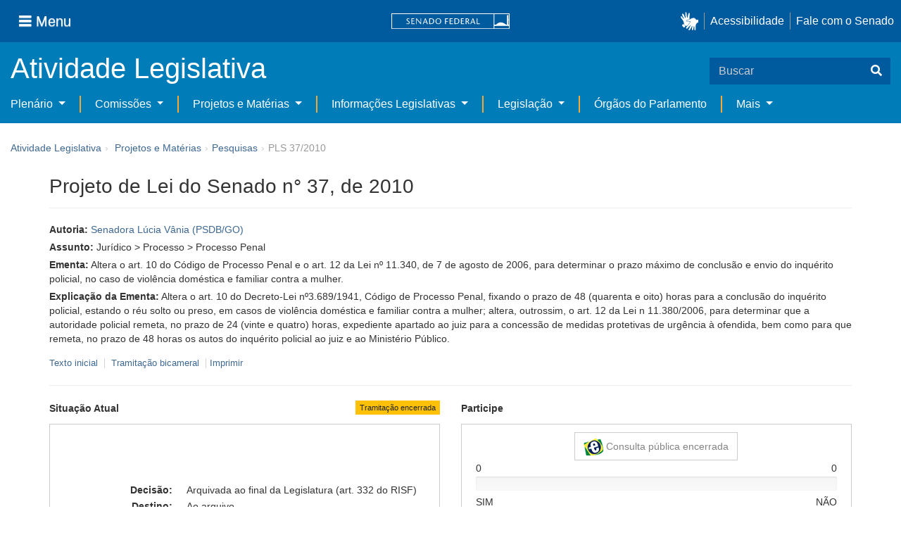

--- FILE ---
content_type: text/html;charset=UTF-8
request_url: https://www25.senado.leg.br/web/atividade/materias/-/materia/95666
body_size: 60735
content:
<!DOCTYPE html> <html class="aui ltr" dir="ltr" lang="pt-BR" $container_height> <head> <title>PLS 37/2010 - Senado Federal</title> <link rel="apple-touch-icon" sizes="180x180" href="https://www25.senado.leg.br/senado-theme/images/favicon/apple-touch-icon.png"> <link rel="icon" type="image/png" sizes="32x32" href="https://www25.senado.leg.br/senado-theme/images/favicon/favicon-32x32.png"> <link rel="icon" type="image/png" sizes="16x16" href="https://www25.senado.leg.br/senado-theme/images/favicon/favicon-16x16.png"> <link rel="mask-icon" href="https://www25.senado.leg.br/senado-theme/images/favicon/safari-pinned-tab.svg"> <link rel="shortcut icon" href="https://www25.senado.leg.br/senado-theme/images/favicon/favicon.ico"> <link rel="manifest" href="https://www25.senado.leg.br/senado-theme/images/favicon/site.webmanifest"> <meta name="msapplication-TileColor" content="#00aba9"> <meta name="msapplication-TileImage" content="https://www25.senado.leg.br/senado-theme/images/favicon/mstile-144x144.png"> <meta content="initial-scale=1.0, width=device-width" name="viewport" /> <meta content="text/html; charset=UTF-8" http-equiv="content-type" /> <meta content="Altera o art. 10 do Código de Processo Penal e o art. 12 da Lei nº 11.340, de 7 de agosto de 2006, para determinar o prazo máximo de conclusão e envio do inquérito policial, no caso de violência doméstica e familiar contra a mulher." lang="pt-BR" name="description" /> <link href="https://www25.senado.leg.br/senado-theme/images/favicon.ico" rel="Shortcut Icon" /> <link class="lfr-css-file" href="https&#x3a;&#x2f;&#x2f;www25&#x2e;senado&#x2e;leg&#x2e;br&#x2f;senado-theme&#x2f;css&#x2f;aui&#x2e;css&#x3f;browserId&#x3d;other&#x26;themeId&#x3d;senadohome_WAR_senadotheme&#x26;minifierType&#x3d;css&#x26;languageId&#x3d;pt_BR&#x26;b&#x3d;6205&#x26;t&#x3d;1766760486000" rel="stylesheet" type="text/css" /> <link href="&#x2f;html&#x2f;css&#x2f;main&#x2e;css&#x3f;browserId&#x3d;other&#x26;themeId&#x3d;senadohome_WAR_senadotheme&#x26;minifierType&#x3d;css&#x26;languageId&#x3d;pt_BR&#x26;b&#x3d;6205&#x26;t&#x3d;1586405536000" rel="stylesheet" type="text/css" /> <link href="https://www25.senado.leg.br/atividade-portlet/css/main.css?browserId=other&amp;themeId=senadohome_WAR_senadotheme&amp;minifierType=css&amp;languageId=pt_BR&amp;b=6205&amp;t=1766760493000" rel="stylesheet" type="text/css" /> <link href="https://www25.senado.leg.br/atividade-portlet/css/materia.css?browserId=other&amp;themeId=senadohome_WAR_senadotheme&amp;minifierType=css&amp;languageId=pt_BR&amp;b=6205&amp;t=1766760493000" rel="stylesheet" type="text/css" /> <link href="https://www25.senado.leg.br/atividade-portlet/css/infografico-materia.css?browserId=other&amp;themeId=senadohome_WAR_senadotheme&amp;minifierType=css&amp;languageId=pt_BR&amp;b=6205&amp;t=1766760493000" rel="stylesheet" type="text/css" /> <link href="https://www25.senado.leg.br/atividade-portlet/css/materia-quadro-ia.css?browserId=other&amp;themeId=senadohome_WAR_senadotheme&amp;minifierType=css&amp;languageId=pt_BR&amp;b=6205&amp;t=1766760493000" rel="stylesheet" type="text/css" /> <link href="https://www25.senado.leg.br/atividade-portlet/static/lib/fontawesome-5.0/css/fontawesome-all.css?browserId=other&amp;themeId=senadohome_WAR_senadotheme&amp;minifierType=css&amp;languageId=pt_BR&amp;b=6205&amp;t=1766760493000" rel="stylesheet" type="text/css" /> <link href="https://www25.senado.leg.br/notifications-portlet/notifications/css/main.css?browserId=other&amp;themeId=senadohome_WAR_senadotheme&amp;minifierType=css&amp;languageId=pt_BR&amp;b=6205&amp;t=1766760474000" rel="stylesheet" type="text/css" /> <script type="text/javascript">var Liferay={Browser:{acceptsGzip:function(){return true},getMajorVersion:function(){return 131},getRevision:function(){return"537.36"},getVersion:function(){return"131.0"},isAir:function(){return false},isChrome:function(){return true},isFirefox:function(){return false},isGecko:function(){return true},isIe:function(){return false},isIphone:function(){return false},isLinux:function(){return false},isMac:function(){return true},isMobile:function(){return false},isMozilla:function(){return false},isOpera:function(){return false},isRtf:function(){return true},isSafari:function(){return true},isSun:function(){return false},isWap:function(){return false},isWapXhtml:function(){return false},isWebKit:function(){return true},isWindows:function(){return false},isWml:function(){return false}},Data:{NAV_SELECTOR:"#navigation",isCustomizationView:function(){return false},notices:[null]},ThemeDisplay:{getLayoutId:function(){return"3"},getLayoutURL:function(){return"https://www25.senado.leg.br/web/atividade/materias"},getParentLayoutId:function(){return"92"},isPrivateLayout:function(){return"false"},isVirtualLayout:function(){return false},getBCP47LanguageId:function(){return"pt-BR"},getCDNBaseURL:function(){return"https://www25.senado.leg.br"},getCDNDynamicResourcesHost:function(){return""},getCDNHost:function(){return""},getCompanyId:function(){return"10159"},getCompanyGroupId:function(){return"10199"},getDefaultLanguageId:function(){return"pt_BR"},getDoAsUserIdEncoded:function(){return""},getLanguageId:function(){return"pt_BR"},getParentGroupId:function(){return"12427"},getPathContext:function(){return""},getPathImage:function(){return"/image"},getPathJavaScript:function(){return"/html/js"},getPathMain:function(){return"/c"},getPathThemeImages:function(){return"https://www25.senado.leg.br/senado-theme/images"},getPathThemeRoot:function(){return"/senado-theme"},getPlid:function(){return"12443"},getPortalURL:function(){return"https://www25.senado.leg.br"},getPortletSetupShowBordersDefault:function(){return true},getScopeGroupId:function(){return"12427"},getScopeGroupIdOrLiveGroupId:function(){return"12427"},getSessionId:function(){return""},getSiteGroupId:function(){return"12427"},getURLControlPanel:function(){return"/group/control_panel?refererPlid=12443"},getURLHome:function(){return"https\x3a\x2f\x2fwww25\x2esenado\x2eleg\x2ebr\x2fweb\x2fguest"},getUserId:function(){return"10163"},getUserName:function(){return""},isAddSessionIdToURL:function(){return false},isFreeformLayout:function(){return false},isImpersonated:function(){return false},isSignedIn:function(){return false},isStateExclusive:function(){return false},isStateMaximized:function(){return false},isStatePopUp:function(){return false}},PropsValues:{NTLM_AUTH_ENABLED:false}};var themeDisplay=Liferay.ThemeDisplay;Liferay.AUI={getAvailableLangPath:function(){return"available_languages.jsp?browserId=other&themeId=senadohome_WAR_senadotheme&colorSchemeId=01&minifierType=js&languageId=pt_BR&b=6205&t=1588113760000"},getCombine:function(){return true},getComboPath:function(){return"/combo/?browserId=other&minifierType=&languageId=pt_BR&b=6205&t=1588113760000&"},getFilter:function(){return"min"},getJavaScriptRootPath:function(){return"/html/js"},getLangPath:function(){return"aui_lang.jsp?browserId=other&themeId=senadohome_WAR_senadotheme&colorSchemeId=01&minifierType=js&languageId=pt_BR&b=6205&t=1588113760000"},getStaticResourceURLParams:function(){return"?browserId=other&minifierType=&languageId=pt_BR&b=6205&t=1588113760000"}};Liferay.authToken="dbaiicfP";Liferay.currentURL="\x2fweb\x2fatividade\x2fmaterias\x2f-\x2fmateria\x2f95666";Liferay.currentURLEncoded="%2Fweb%2Fatividade%2Fmaterias%2F-%2Fmateria%2F95666";</script> <script src="/html/js/barebone.jsp?browserId=other&amp;themeId=senadohome_WAR_senadotheme&amp;colorSchemeId=01&amp;minifierType=js&amp;minifierBundleId=javascript.barebone.files&amp;languageId=pt_BR&amp;b=6205&amp;t=1588113760000" type="text/javascript"></script> <script type="text/javascript">Liferay.Portlet.list=["materia_WAR_atividadeportlet"];</script> <meta content="60 days" name="revisit-after"/> <meta content="Senadora Lúcia Vânia" name="sf_autor"/> <meta content="Lúcia Vânia" name="sf_senador"/> <meta content="PSDB" name="sf_partido"/> <meta content="GO" name="sf_uf"/> <meta content="Senadora Lúcia Vânia" name="sf_autor_resumido"/> <meta content="2015-04-14" name="sf_data"/> <meta content="2010-02-24" name="sf_data_leitura"/> <meta content="2010-02-24" name="sf_data_apresentacao"/> <meta content="2010" name="sf_ano"/> <meta content="PLS - Projeto de Lei do Senado" name="sf_tipo_materia"/> <meta content="ALTERAÇÃO, NORMA JURIDICA, LEI FEDERAL, LEI MARIA DA PENHA, PROJETO DE LEI, SENADO, ALTERAÇÃO, LEGISLAÇÃO, CODIGO PENAL, FINALIDADE, FIXAÇÃO, PRAZO, CONCLUSÃO, REMESSA, JUSTIÇA, INQUERITO POLICIAL, HIPOTESE, VIOLENCIA, MULHER." name="sf_indexacao"/> <meta content="Jurídico" name="sf_assunto_geral"/> <meta content="Processo" name="sf_assunto"/> <meta content="Processo Penal" name="sf_assunto"/> <meta content="Norma Geral" name="sf_natureza"/> <meta content="PLS 37/2010, PLS 37/10" name="sf_identificacao"/> <meta content="95666" name="sf_id"/> <meta content="Altera o art. 10 do Código de Processo Penal e o art. 12 da Lei nº 11.340, de 7 de agosto de 2006, para determinar o prazo máximo de conclusão e envio do inquérito policial, no caso de violência doméstica e familiar contra a mulher." name="sf_ementa"/> <meta content="true" name="sf_ecidadania"/> <meta content="Tramitação encerrada" name="sf_situacao"/> <meta content="Senado Federal" name="sf_casa"/> <meta content="{&quot;requerimentosDeUrgencia&quot;:[]}" name="sf_metadado_json"/> <link class="lfr-css-file" href="https&#x3a;&#x2f;&#x2f;www25&#x2e;senado&#x2e;leg&#x2e;br&#x2f;senado-theme&#x2f;css&#x2f;main&#x2e;css&#x3f;browserId&#x3d;other&#x26;themeId&#x3d;senadohome_WAR_senadotheme&#x26;minifierType&#x3d;css&#x26;languageId&#x3d;pt_BR&#x26;b&#x3d;6205&#x26;t&#x3d;1766760486000" rel="stylesheet" type="text/css" /> <style type="text/css">#p_p_id_materia_WAR_atividadeportlet_ .portlet-borderless-container{border-width:;border-style:}</style> <link rel="stylesheet" type="text/css" href="https://www.senado.leg.br/inc/essencial-2020/css/essencial.css" /> <link rel="stylesheet" type="text/css" href="https://www.senado.leg.br/inc/essencial-2020/css/essencial-fix-bs2.css"/> <!-- Google tag (gtag.js) --> <script async src="https://www.googletagmanager.com/gtag/js?id=G-CW3ZH25XMK"></script> <script>window.dataLayer=window.dataLayer||[];function gtag(){dataLayer.push(arguments)}gtag("js",new Date());gtag("config","G-CW3ZH25XMK");</script> </head> <body class="yui3-skin-sam controls-visible signed-out public-page site twbs2" $container_body> <a href="#main-content" id="skip-to-content">Pular para o conteúdo</a> <div id="wrapper" $container_height> <div class="sf-wrapper"> <nav class="Triad navbar_global"> <div> <button class="btn btn-lg btn-secondary js-sidebar-action" id="jstoggle" type="button" aria-label="Menu"> <i class="fas fa-bars"></i><span class="u-hideLower title-n"> Menu</span> </button> </div> <div><a class="navbar_global-brand" href="https://www.senado.leg.br" title="Senado Federal"><img src="https://www.senado.leg.br/noticias/essencial/images/senado.svg" alt="Senado Federal" /></a> </div> <div> <div class="Rail Rail--fenced u-hideLower"> <a class="js-vlibras" role="button" title="acessibilidade"> <img src="https://www.senado.leg.br/noticias/essencial/images/hands.svg" width="25px" alt="Mãos fazendo sinais de libras." /></a><a class="link link-deep" href="https://www12.senado.leg.br/institucional/responsabilidade-social/acessibilidade/pages/acessibilidade-no-portal-do-senado">Acessibilidade</a><a class="link link-deep" href="http://www12.senado.gov.br/institucional/falecomosenado">Fale com o Senado</a> </div> <a class="btn btn-lg btn-secondary u-hideUpper" href="http://www12.senado.gov.br/institucional/falecomosenado" aria-label="Fale com o Senado."><i class="fas fa-phone"></i></a> </div> </nav> </div> <div class="sf-wrapper"> <div class="js-sidebar-mountpoint" data-url="https://www12.senado.leg.br/hpsenado/wssidebar.json"></div> </div> <div class="sf-wrapper"> <div class="menu-local"> <div class="pt-2"> <div class="nav_control-title"> <h1><a href="/web/atividade"> Atividade Legislativa </a> </h1> </div> </div> <button class="btn_control-res btn btn-tertiary btn-lg" type="button" data-toggle="collapse.se" data-target="#menu-local__form" aria-controls="menu-local__form" aria-expanded="false" aria-label="Exibe busca"> <i class="fas fa-search"></i> </button> <form class="menu-local__form collapse" id="menu-local__form" method="GET" action="https://www6g.senado.leg.br/busca/"> <input type="hidden" name="portal" value="Atividade Legislativa"/> <div class="search-wrapper"> <input class="form-control search-out" type="search" name="q" placeholder="Buscar">
							<button class="search-btn" type="submit" aria-label="Buscar"><i class="fas fa-search"></i></button>
						</div>
					</form>
				</div>
			</div>
			<div class="sf-wrapper">
	<nav class="navbar navbar_control navbar-expand-lg navbar--sf">
		<div class="navbar-toggler navbar-toggler--sf" role="button" data-toggle="collapse.se"
			data-target="#sfMenuLocalDropdown" aria-controls="sfMenuLocalDropdown" aria-expanded="false" aria-label="Exibe navegação">
			<button class="btn btn-secondary" aria-label="Menu desta seção"><i class="fas fa-bars"></i></button>
			<div class="ml-2">MENU DESTA SEÇÃO</div>
		</div>
		<div class="collapse navbar-collapse-se" id="sfMenuLocalDropdown">
			<ul class="navbar-nav navbar-nav--sf">
																																		<li class="nav-item dropdown" id="sfMenuGroup_58">
						<a class="link link--nav dropdown-toggle" id="sfMenuGroupName_58"
							href="https&#x3a;&#x2f;&#x2f;www25&#x2e;senado&#x2e;leg&#x2e;br&#x2f;web&#x2f;atividade&#x2f;plenario"
							data-toggle="dropdown.se" aria-haspopup="true" aria-expanded="false">
							Plenário
						</a>
						<div class="dropdown-menu dropdown-menu--sf"
							aria-labelledby="js-menu-1">
			                																<a class="dropdown-item" id="sfMenuGroupItem_1" role="presentation"
									href="https&#x3a;&#x2f;&#x2f;www25&#x2e;senado&#x2e;leg&#x2e;br&#x2f;web&#x2f;atividade&#x2f;sessao-plenaria"  role="menuitem">Sessão Plenária</a>
																							<a class="dropdown-item" id="sfMenuGroupItem_98" role="presentation"
									href="https&#x3a;&#x2f;&#x2f;legis&#x2e;senado&#x2e;leg&#x2e;br&#x2f;ordiaportal&#x2f;casa&#x2f;SF"  role="menuitem">Ordem do Dia</a>
																							<a class="dropdown-item" id="sfMenuGroupItem_281" role="presentation"
									href="https&#x3a;&#x2f;&#x2f;legis&#x2e;senado&#x2e;leg&#x2e;br&#x2f;diarios&#x2f;ver"  role="menuitem">Diários</a>
																							<a class="dropdown-item" id="sfMenuGroupItem_304" role="presentation"
									href="https&#x3a;&#x2f;&#x2f;www25&#x2e;senado&#x2e;leg&#x2e;br&#x2f;web&#x2f;atividade&#x2f;anais"  role="menuitem">Anais do Senado</a>
																							<a class="dropdown-item" id="sfMenuGroupItem_13" role="presentation"
									href="https&#x3a;&#x2f;&#x2f;www25&#x2e;senado&#x2e;leg&#x2e;br&#x2f;web&#x2f;atividade&#x2f;pronunciamentos"  role="menuitem">Pronunciamentos</a>
																							<a class="dropdown-item" id="sfMenuGroupItem_55" role="presentation"
									href="https&#x3a;&#x2f;&#x2f;www25&#x2e;senado&#x2e;leg&#x2e;br&#x2f;web&#x2f;atividade&#x2f;questoes-de-ordem"  role="menuitem">Questões de Ordem</a>
													</div> 
																																							<li class="nav-item dropdown" id="sfMenuGroup_97">
						<a class="link link--nav dropdown-toggle" id="sfMenuGroupName_97"
							href="https&#x3a;&#x2f;&#x2f;www25&#x2e;senado&#x2e;leg&#x2e;br&#x2f;web&#x2f;atividade&#x2f;comissoes&#x2f;audiencias-publicas"
							data-toggle="dropdown.se" aria-haspopup="true" aria-expanded="false">
							Comissões
						</a>
						<div class="dropdown-menu dropdown-menu--sf"
							aria-labelledby="js-menu-1">
			                																<a class="dropdown-item" id="sfMenuGroupItem_282" role="presentation"
									href="https&#x3a;&#x2f;&#x2f;legis&#x2e;senado&#x2e;leg&#x2e;br&#x2f;comissoes&#x2f;"  role="menuitem">Agenda</a>
																							<a class="dropdown-item" id="sfMenuGroupItem_285" role="presentation"
									href="https&#x3a;&#x2f;&#x2f;legis&#x2e;senado&#x2e;leg&#x2e;br&#x2f;comissoes&#x2f;pesquisa_comissao"  role="menuitem">Pesquisar Comissões</a>
													</div> 
																																												<li class="nav-item dropdown" id="sfMenuGroup_92">
						<a class="link link--nav dropdown-toggle" id="sfMenuGroupName_92"
							href="https&#x3a;&#x2f;&#x2f;www25&#x2e;senado&#x2e;leg&#x2e;br&#x2f;web&#x2f;atividade&#x2f;materias&#x2f;home"
							data-toggle="dropdown.se" aria-haspopup="true" aria-expanded="false">
							Projetos e Matérias
						</a>
						<div class="dropdown-menu dropdown-menu--sf"
							aria-labelledby="js-menu-1">
			                																								<a class="dropdown-item" id="sfMenuGroupItem_3" role="presentation"
									href="https&#x3a;&#x2f;&#x2f;www25&#x2e;senado&#x2e;leg&#x2e;br&#x2f;web&#x2f;atividade&#x2f;materias"  role="menuitem">Pesquisas</a>
																							<a class="dropdown-item" id="sfMenuGroupItem_15" role="presentation"
									href="https&#x3a;&#x2f;&#x2f;www25&#x2e;senado&#x2e;leg&#x2e;br&#x2f;web&#x2f;atividade&#x2f;materias&#x2f;acompanhamento"  role="menuitem">Acompanhamento de matérias</a>
													</div> 
																																							<li class="nav-item dropdown" id="sfMenuGroup_4">
						<a class="link link--nav dropdown-toggle" id="sfMenuGroupName_4"
							href="https&#x3a;&#x2f;&#x2f;www25&#x2e;senado&#x2e;leg&#x2e;br&#x2f;web&#x2f;atividade&#x2f;relatorios-legislativos"
							data-toggle="dropdown.se" aria-haspopup="true" aria-expanded="false">
							Informações Legislativas
						</a>
						<div class="dropdown-menu dropdown-menu--sf"
							aria-labelledby="js-menu-1">
			                																<a class="dropdown-item" id="sfMenuGroupItem_72" role="presentation"
									href="https&#x3a;&#x2f;&#x2f;www25&#x2e;senado&#x2e;leg&#x2e;br&#x2f;web&#x2f;atividade&#x2f;relatorios-mensais"  role="menuitem">Relatórios Mensais</a>
																							<a class="dropdown-item" id="sfMenuGroupItem_10" role="presentation"
									href="https&#x3a;&#x2f;&#x2f;www25&#x2e;senado&#x2e;leg&#x2e;br&#x2f;web&#x2f;atividade&#x2f;relatorio-da-presidencia"  role="menuitem">Relatórios da Presidência</a>
																							<a class="dropdown-item" id="sfMenuGroupItem_114" role="presentation"
									href="http&#x3a;&#x2f;&#x2f;www9&#x2e;senado&#x2e;leg&#x2e;br&#x2f;painellegislativo"  role="menuitem">Estatísticas</a>
																							<a class="dropdown-item" id="sfMenuGroupItem_256" role="presentation"
									href="https&#x3a;&#x2f;&#x2f;www25&#x2e;senado&#x2e;leg&#x2e;br&#x2f;web&#x2f;atividade&#x2f;relatorios-legislativos&#x2f;covid-19"  role="menuitem">Enfrentamento ao Coronavírus</a>
																							<a class="dropdown-item" id="sfMenuGroupItem_286" role="presentation"
									href="https&#x3a;&#x2f;&#x2f;www12&#x2e;senado&#x2e;leg&#x2e;br&#x2f;institucional&#x2f;falecomosenado&#x2f;processo-legislativo"  role="menuitem">Atendimento ao Usuário</a>
													</div> 
																																							<li class="nav-item dropdown" id="sfMenuGroup_167">
						<a class="link link--nav dropdown-toggle" id="sfMenuGroupName_167"
							href="https&#x3a;&#x2f;&#x2f;www25&#x2e;senado&#x2e;leg&#x2e;br&#x2f;web&#x2f;atividade&#x2f;legislacao"
							data-toggle="dropdown.se" aria-haspopup="true" aria-expanded="false">
							Legislação
						</a>
						<div class="dropdown-menu dropdown-menu--sf"
							aria-labelledby="js-menu-1">
			                																<a class="dropdown-item" id="sfMenuGroupItem_296" role="presentation"
									href="https&#x3a;&#x2f;&#x2f;www25&#x2e;senado&#x2e;leg&#x2e;br&#x2f;web&#x2f;atividade&#x2f;legislacao&#x2f;constituicao-federal"  role="menuitem">Constituição Federal</a>
																							<a class="dropdown-item" id="sfMenuGroupItem_295" role="presentation"
									href="https&#x3a;&#x2f;&#x2f;www25&#x2e;senado&#x2e;leg&#x2e;br&#x2f;web&#x2f;atividade&#x2f;legislacao&#x2f;legislacao-federal"  role="menuitem">Legislação Federal</a>
																							<a class="dropdown-item" id="sfMenuGroupItem_89" role="presentation"
									href="https&#x3a;&#x2f;&#x2f;www25&#x2e;senado&#x2e;leg&#x2e;br&#x2f;web&#x2f;atividade&#x2f;legislacao&#x2f;regimento-interno"  role="menuitem">Regimento Interno</a>
													</div> 
																																		<li class="nav-item" id="layout_88">
						<a class="link link--nav" href="https&#x3a;&#x2f;&#x2f;www25&#x2e;senado&#x2e;leg&#x2e;br&#x2f;web&#x2f;atividade&#x2f;conselhos">Órgãos do Parlamento</a></li>
																																												<li class="nav-item dropdown" id="sfMenuGroup_287">
						<a class="link link--nav dropdown-toggle" id="sfMenuGroupName_287"
							href="https&#x3a;&#x2f;&#x2f;www25&#x2e;senado&#x2e;leg&#x2e;br&#x2f;web&#x2f;atividade&#x2f;mais"
							data-toggle="dropdown.se" aria-haspopup="true" aria-expanded="false">
							Mais
						</a>
						<div class="dropdown-menu dropdown-menu--sf"
							aria-labelledby="js-menu-1">
			                																<a class="dropdown-item" id="sfMenuGroupItem_112" role="presentation"
									href="https&#x3a;&#x2f;&#x2f;www25&#x2e;senado&#x2e;leg&#x2e;br&#x2f;web&#x2f;atividade&#x2f;autoridades"  role="menuitem">Autoridades</a>
																							<a class="dropdown-item" id="sfMenuGroupItem_177" role="presentation"
									href="https&#x3a;&#x2f;&#x2f;www25&#x2e;senado&#x2e;leg&#x2e;br&#x2f;web&#x2f;atividade&#x2f;simplificou"  role="menuitem">Simplificou</a>
																							<a class="dropdown-item" id="sfMenuGroupItem_289" role="presentation"
									href="https&#x3a;&#x2f;&#x2f;www12&#x2e;senado&#x2e;leg&#x2e;br&#x2f;perguntas-frequentes"  role="menuitem">Perguntas Frequentes</a>
																							<a class="dropdown-item" id="sfMenuGroupItem_288" role="presentation"
									href="https&#x3a;&#x2f;&#x2f;www&#x2e;senado&#x2e;leg&#x2e;br&#x2f;senado&#x2f;hotsites&#x2f;entendaatleg&#x2f;"  role="menuitem">Entenda a Atividade Legislativa</a>
																							<a class="dropdown-item" id="sfMenuGroupItem_334" role="presentation"
									href="https&#x3a;&#x2f;&#x2f;www&#x2e;senado&#x2e;leg&#x2e;br&#x2f;senado&#x2f;hotsites&#x2f;expotramita"  role="menuitem">Exposição Tramitação de Matérias Legislativas no Senado Federal</a>
													</div> 
												</ul>
		</div>
	</nav>
</div>

			<div id="breadcrumbs" class="breadcrumbs hidden-phone"><a href="/web/atividade">Atividade Legislativa</a><span class="divider">›</span>	
	
	
	
	


























































	

























































<ul aria-label="Breadcrumb" class="breadcrumb breadcrumb-horizontal">
	<li class="first breadcrumb-truncate"><a href="https://www25.senado.leg.br/web/atividade/materias/home" >Projetos e Matérias</a><span class="divider">&rsaquo;</span></li><li class="current-parent breadcrumb-truncate"><a href="https://www25.senado.leg.br/web/atividade/materias" >Pesquisas</a><span class="divider">&rsaquo;</span></li><li class="active last breadcrumb-truncate">PLS 37/2010</li>
</ul>

</div>
		
<!--	$("a.first").attr("href", "http://cupcream.com"); -->
	
								<div id="content" class='container sf-spacer-xs'>	
				
								







































































































<div class="columns-1" id="main-content" role="main">
	<div class="portlet-layout row-fluid">
		<div class="portlet-column portlet-column-only span12" id="column-1">
			<div class="portlet-dropzone portlet-column-content portlet-column-content-only" id="layout-column_column-1">



























































	

	<div class="portlet-boundary portlet-boundary_materia_WAR_atividadeportlet_  portlet-static portlet-static-end portlet-borderless materia-portlet " id="p_p_id_materia_WAR_atividadeportlet_" >
		<span id="p_materia_WAR_atividadeportlet"></span>



	
	
	

		

			
				
					
























































	
	
	
	
	

		

		
			
			

				

				<div class="portlet-borderless-container" style="">
					

					


	<div class="portlet-body">



	
		
			
			
				
					



























































































































	

				

				
					
					
						


	

		



	
		<div id="_materia_WAR_atividadeportlet_acompanharModal" class="modal fade"
			style="display: none;"></div>
		<div class="">
			<h1>Projeto de Lei do Senado n° 37, de 2010</h1>
			
			
			<div class="bg-info-conteudo">
				<div class="row">
					<div class="span12 sf-bloco-paragrafos-condensados">
						
                        
                            <p>
                                <strong>Autoria:</strong>
                                <span><a href="https://www25.senado.leg.br/web/senadores/senador/-/perfil/643">Senadora Lúcia Vânia (PSDB/GO)</a></span>
                            </p>
                        
                        
                        
                        
                        
                            <p>
                                <strong>Assunto:</strong>
                                
                                    <span>Jurídico &gt; Processo &gt; Processo Penal</span>
                                
                            </p>
                        
                        
                        
						<p>
							<strong>Ementa:</strong> <span>Altera o art. 10 do Código de Processo Penal e o art. 12 da Lei nº 11.340, de 7 de agosto de 2006, para determinar o prazo máximo de conclusão e envio do inquérito policial, no caso de violência doméstica e familiar contra a mulher.</span>
                            
						</p>
						<p>
							<strong>Explicação da Ementa:</strong> <span>Altera o art. 10 do Decreto-Lei nº3.689/1941, Código de Processo Penal, fixando o prazo de 48 (quarenta e oito) horas para a conclusão do inquérito policial, estando o réu solto ou preso, em casos de violência doméstica e familiar contra a mulher; altera, outrossim, o art. 12 da Lei n 11.380/2006, para determinar que a autoridade policial remeta, no prazo de 24 (vinte e quatro) horas, expediente apartado ao juiz para a concessão de medidas protetivas de urgência à ofendida, bem como para que remeta, no prazo de 48 horas os autos do inquérito policial ao juiz e ao Ministério Público.</span>
						</p>
					</div>
				</div>
                <div>
            
        </div>
                <div style="margin: 10px 0;">
                    
        
        <div style="font-size: 0.9rem;">
            <a href="https://legis.senado.leg.br/sdleg-getter/documento?dm=3994513&amp;ts=1630447025975&amp;disposition=inline"
                target="_blank">  Texto inicial
            </a>
            
                <span class="sf-separador-links"></span>
                <a href="https://www.congressonacional.leg.br/materias/materias-bicamerais/-/ver/pls-37-2010" target="_blank"> &nbsp;Tramitação bicameral
                </a>
            
            <span class="sf-separador-links"></span>
            <a href="https://www25.senado.leg.br/web/atividade/materias/-/materia/95666/pdf" target="_blank">  Imprimir
            </a>
        </div>
    
    
                </div>
                <hr/> <div class="row-fluid"> <div class="bg_blue-dashboard" style="background-color: #fff;"> <div class="row-fluid"> <div class="span6"> <p> <strong>Situação Atual</strong> <span class="margin_ajust pull-right"> <span class="label label-warning">Tramitação encerrada</span> </span> </p> <!-- <div class="text-center up"> --> <!-- <a href="#" id="upClick" title="para cima"><span class="icon-circle-arrow-up icon-white"></span></a> --> <!-- </div> --> <div class="inner-lines style-5"> <div class="sf-bloco-flex-coluna" style="min-height: 100%;"> <dl class="dl-horizontal sf-atividade-dl-dd-spacer"> <dt>Decisão:</dt> <dd>Arquivada ao final da Legislatura (art. 332 do RISF)</dd> <dt>Destino:</dt> <dd>Ao arquivo</dd> <dt>Último estado:</dt> <dd>26/12/2014 - ARQUIVADA AO FINAL DA LEGISLATURA</dd> </dl> </div> </div> </div> <div class="span6"> <p> <strong>Participe</strong> </p> <div class="inner-lines3 style-5 ecidadania"> <div class="border-top text-center"> <a class="btn btn-default encerrada" href="https://www12.senado.gov.br/ecidadania/visualizacaomateria?id=95666"> <img src="/atividade-portlet/img/e-cidadania.png" style="border: 0; width: 28px; height: 24px;" /> Consulta pública encerrada </a> </div> <div> <span>0</span> <span class="pull-right">0</span> </div> <div class="progress fechada"> <div class="bar voto-sim" style="width: 0%;"></div> <div class="bar voto-nao" style="width: 0%;"></div> </div> <div> <span>SIM</span> <span class="pull-right">NÃO</span> </div> <div class="linha-comentarios"> <div class="pull-right"> <small>Compartilhe</small> <div class="share-rede-social fa-lg"> <a role="button" class="facebook-btn" href="https://www.facebook.com/sharer/sharer.php?u=https://www12.senado.gov.br/ecidadania/visualizacaomateria?id%3D95666&amp;title=Projeto%20de%20Lei%20do%20Senado%20n%C2%B0%2037,%20de%202010" target="_blank" title="Facebook"> <i class="fab fa-facebook"></i> </a> <a class="link link-deep--twitter" href="https://x.com/intent/tweet?url=https://www12.senado.gov.br/ecidadania/visualizacaomateria?id%3D95666&amp;text=Projeto%20de%20Lei%20do%20Senado%20n%C2%B0%2037,%20de%202010" title="X" target="_blank"> <svg class="icone-x-twitter" viewBox="0 0 512 512"> <path d="M389.2 48h70.6L305.6 224.2 487 464H345L233.7 318.6 106.5 464H35.8L200.7 275.5 26.8 48H172.4L272.9 180.9 389.2 48zM364.4 421.8h39.1L151.1 88h-42L364.4 421.8z"></path> </svg> </a> </div> </div> <div> <br /> <small>Resultado apurado em <span>2026-01-22 às 15:12</span> </small> </div> </div> </div> <div class="inner-lines4"> <button type="button" style="width: 100%;" class="btn btn-default btn-link borda jq_acompanhamento" role="button" data-target="#_materia_WAR_atividadeportlet_acompanharModal" data-url="https://www25.senado.leg.br/web/atividade/materias/-/materia/95666?p_p_lifecycle=2&amp;p_p_resource_id=acompanhar&amp;p_p_cacheability=cacheLevelPage"> <span class="icon-plus-sign"></span> Acompanhar esta matéria </button> </div> </div> </div> </div> </div> </div> </div> <div class="conteudo"> <div class="row-fluid"> <div class="span12"> <hr /> <!-- Global Accordions --> <div id="conteudoProjeto" class="accordion"> <div class="accordion-group accordion-caret"> <div id="secao-documentos" class="accordion-heading accordion-cabecalho"> <a class="accordion-toggle collapsed" data-toggle="collapse" href="#documentos"> Documentos </a> </div> <div id="documentos" class="accordion-body collapse"> <div class="accordion-inner accordion-conteudo"> <ul class="nav nav-tabs"> <li class="active"><a href="#materia_documentos_proposicao" data-toggle="tab"><span>Proposição</span> <span class="label label-info">2</span></a></li> <li><a href="#materia_documentos_pareceres" data-toggle="tab"><span>Pareceres</span> <span class="label label-info">2</span></a></li> <li><a href="#materia_documentos_outros" data-toggle="tab"><span>Outros</span> <span class="label label-info">1</span></a></li> </ul> <div class="tab-content"> <div class="tab-pane active" id="materia_documentos_proposicao"> <div class="div-zebra"> <div class="sf-texto-materia"> <div class="sf-texto-materia--coluna-dados"> <dl class="dl-horizontal"> <dt>Identificação:</dt> <dd title="Texto inicial"> <span>Texto inicial - PLS 37/2010</span> </dd> <dt>Autor:</dt> <dd>Senadora Lúcia Vânia (PSDB/GO)</dd> <dt>Data:</dt> <dd>24/02/2010</dd> <dt>Descrição/Ementa</dt> <dd>Altera o art. 10 do Código de Processo Penal e o art. 12 da Lei nº 11.340, de 7 de agosto de 2006, para determinar o prazo máximo de conclusão e envio do inquérito policial, no caso de violência doméstica e familiar contra a mulher.</dd> </dl> </div> <div class="sf-texto-materia--coluna-link"> <span> <a href="https://legis.senado.leg.br/sdleg-getter/documento?dm=624164&amp;ts=1630447025813&amp;disposition=inline" data-placement="top" title="Texto inicial - PLS 37/2010" class="sf-texto-materia--link"><i class="fas fa-file-pdf"></i><br /> <span class="sf-texto-materia--link--label">PDF</span></a> </span> </div> </div> <div class="sf-texto-materia"> <div class="sf-texto-materia--coluna-dados"> <dl class="dl-horizontal"> <dt>Identificação:</dt> <dd title="Conteúdo Legislativo não categorizado"> <span>Avulso inicial da matéria</span> </dd> <dt>Data:</dt> <dd>24/02/2010</dd> <dt>Local:</dt> <dd>SUBSECRETARIA DE ATA - PLENÁRIO</dd> <dt>Ação Legislativa:</dt> <dd> <a href="#tramitacao_9378918" class="sf-senado-link-tramitacao"><span>Leitura. À Comissão de Constituição, Justiça e Cidadania, em decisão terminativa, onde poderá receber emendas por um período de cinco dias úteis, após sua publicação e distribuição em avulsos. À CCJ. </span> | <span class="icon icon-link"></span> Veja a tramitação</a> </dd> </dl> </div> <div class="sf-texto-materia--coluna-link"> <span> <a href="https://legis.senado.leg.br/sdleg-getter/documento?dm=3994513&amp;ts=1630447025975&amp;disposition=inline" data-placement="top" title="Avulso inicial da matéria" class="sf-texto-materia--link"><i class="fas fa-file-pdf"></i><br /> <span class="sf-texto-materia--link--label">PDF</span></a> </span> </div> </div> </div> </div> <div class="tab-pane" id="materia_documentos_pareceres"> <div class="div-zebra"> <div class="sf-texto-materia"> <div class="sf-texto-materia--coluna-dados"> <dl class="dl-horizontal"> <dt>Identificação:</dt> <dd title="Análise legislativa típica de relatórios, pareceres e votos em separado"> <span>Relatório Legislativo</span> </dd> <dt>Autor:</dt> <dd>Senador Renato Casagrande (PSB/ES)</dd> <dt>Data:</dt> <dd>09/12/2010</dd> <dt>Local:</dt> <dd>Comissão de Constituição, Justiça e Cidadania</dd> <dt>Ação Legislativa:</dt> <dd> <a href="#tramitacao_9378931" class="sf-senado-link-tramitacao"><span>Recebido o Relatório do Senador Renato Casagrande, com voto pela rejeição do Projeto. Matéria pronta para a Pauta na Comissão.</span> | <span class="icon icon-link"></span> Veja a tramitação</a> </dd> </dl> </div> <div class="sf-texto-materia--coluna-link"> <span> <a href="https://legis.senado.leg.br/sdleg-getter/documento?dm=3994522&amp;ts=1630447026044&amp;disposition=inline" data-placement="top" title="Relatório Legislativo" class="sf-texto-materia--link"><i class="fas fa-file-pdf"></i><br /> <span class="sf-texto-materia--link--label">PDF</span></a> </span> </div> </div> <div class="sf-texto-materia"> <div class="sf-texto-materia--coluna-dados"> <dl class="dl-horizontal"> <dt>Identificação:</dt> <dd title="Análise legislativa típica de relatórios, pareceres e votos em separado"> <span>Relatório Legislativo</span> </dd> <dt>Autor:</dt> <dd>Senador Humberto Costa (PT/PE)</dd> <dt>Data:</dt> <dd>06/08/2014</dd> <dt>Local:</dt> <dd>Comissão de Constituição, Justiça e Cidadania</dd> <dt>Ação Legislativa:</dt> <dd> <a href="#tramitacao_9378946" class="sf-senado-link-tramitacao"><span>Recebido, às 14 horas e 2 minutos, o Relatório do Senador Humberto Costa, com voto pela rejeição do Projeto. Matéria pronta para a Pauta na Comissão. </span> | <span class="icon icon-link"></span> Veja a tramitação</a> </dd> </dl> </div> <div class="sf-texto-materia--coluna-link"> <span> <a href="https://legis.senado.leg.br/sdleg-getter/documento?dm=3994531&amp;ts=1630447026113&amp;disposition=inline" data-placement="top" title="Relatório Legislativo" class="sf-texto-materia--link"><i class="fas fa-file-pdf"></i><br /> <span class="sf-texto-materia--link--label">PDF</span></a> </span> </div> </div> </div> </div> <div class="tab-pane" id="materia_documentos_outros"> <div class="div-zebra"> <div class="sf-texto-materia"> <div class="sf-texto-materia--coluna-dados"> <dl class="dl-horizontal"> <dt>Identificação:</dt> <dd title="Conteúdo Legislativo não categorizado"> <span>Legislação citada</span> </dd> <dt>Data:</dt> <dd>24/02/2010</dd> </dl> </div> <div class="sf-texto-materia--coluna-link"> <span> <a href="https://legis.senado.leg.br/sdleg-getter/documento?dm=3994504&amp;ts=1630447025913&amp;disposition=inline" data-placement="top" title="Legislação citada" class="sf-texto-materia--link"><i class="fas fa-file-pdf"></i><br /> <span class="sf-texto-materia--link--label">PDF</span></a> </span> </div> </div> </div> </div> </div> </div> </div> </div> <div class="accordion-group accordion-caret"> <div class="accordion-heading accordion-cabecalho"> <a class="accordion-toggle collapsed" data-toggle="collapse" href="#publicacoes"> Lista de publicações oficiais</a> </div> <div id="publicacoes" class="accordion-body collapse"> <div class="accordion-inner accordion-conteudo"> <table class="table table-striped table-condensed table-cell"> <thead> <tr> <th>Data</th> <th>Documento oficial</th> <th>Ação legislativa</th> </tr> </thead> <tbody> <tr> <td>23/12/2014</td> <td class="span3"><a href="https://legis.senado.leg.br/diarios/BuscaDiario?tipDiario=1&amp;datDiario=23/12/2014&amp;paginaDireta=88&amp;indSuplemento=Nao&amp;codSuplemento=&amp;desVolumeSuplemento=&amp;desTomoSuplemento=" target="_blank"> <span class="icon-book"></span> <span>Publicado no DSF Páginas 88</span> </a></td> <td><div class="texto-altura-limitada">Matéria arquivada ao final da 54ª Legislatura, nos termos do art. 332 do Regimento Interno e do Ato da Mesa nº 2, de 2014.</div></td> </tr> <tr> <td>23/12/2014</td> <td class="span3"><a href="https://legis.senado.leg.br/diarios/BuscaDiario?tipDiario=1&amp;datDiario=23/12/2014&amp;paginaDireta=44&amp;indSuplemento=Sim&amp;codSuplemento=I&amp;desVolumeSuplemento=&amp;desTomoSuplemento=" target="_blank"> <span class="icon-book"></span> <span>Publicado no DSF Páginas 44 Suplemento (nº I)</span> </a></td> <td><div class="texto-altura-limitada">Matéria arquivada ao final da 54ª Legislatura, nos termos do art. 332 do Regimento Interno e do Ato da Mesa nº 2, de 2014.</div></td> </tr> <tr> <td>25/02/2010</td> <td class="span3"><a href="https://legis.senado.leg.br/diarios/BuscaDiario?tipDiario=1&amp;datDiario=25/02/2010&amp;paginaDireta=4288&amp;indSuplemento=Nao&amp;codSuplemento=&amp;desVolumeSuplemento=&amp;desTomoSuplemento=" target="_blank"> <span class="icon-book"></span> <span>Publicado no DSF Páginas 4288-4291</span> </a></td> <td><div class="texto-altura-limitada">Leitura.<br />À Comissão de Constituição, Justiça e Cidadania, em decisão terminativa, onde poderá receber emendas por um período de cinco dias úteis, após sua publicação e distribuição em avulsos.<br />À CCJ.</div></td> </tr> </tbody> </table> </div> </div> </div> <div class="accordion-group accordion-caret"> <div class="accordion-heading accordion-cabecalho"> <a class="accordion-toggle collapsed" data-toggle="collapse" id="quadro-informacoes" href="#informacoes"> Informações complementares </a> </div> <div id="informacoes" class="accordion-body collapse"> <div class="accordion-inner accordion-conteudo"> <span class="label label-warning"> Tramitação encerrada </span> <dl class="dl-horizontal"> <dt>Data de Leitura:</dt> <dd>24/02/2010</dd> <dt>Despacho:</dt> <dd> <b>24/02/2010 (despacho inicial)</b><br /> <blockquote> <dl class="dl-horizontal"> <dt>Providência legislativa:</dt> <dd> <ul> <li><span>Análise - Tramitação sucessiva</span> <ul> <li> SF-CCJ - Comissão de Constituição, Justiça e Cidadania <span> | <b>Deliberação terminativa</b> </span> </li> </ul> </li> </ul> </dd> </dl> </blockquote> </dd> <dt>Relatoria:</dt> <dd> <span><a href="//legis.senado.leg.br/comissoes/comissao?codcol=34">CCJ - (Comissão de Constituição, Justiça e Cidadania)</a>:</span> <ul> <li><span>Senador Renato Casagrande </span> <span> (encerrado em 22/12/2010 - Fim de Legislatura)</span></li> <li><span>Senadora Ana Rita </span> <span> (encerrado em 17/02/2014 - Redistribuição)</span></li> <li><span>Senador Humberto Costa </span> <span> (encerrado em 22/12/2014 - Fim de Legislatura)</span></li> </ul> </dd> <dt>Prazos:</dt> <dd> <strong> 26/02/2010 - 04/03/2010: </strong> Apresentação de Emendas a projeto terminativo em Comissão (Art. 122, II, &quot;c&quot;, do RISF) <br /> <strong>Situação do prazo:</strong> Encerrado </dd> <dt>Indexação:</dt> <dd>ALTERAÇÃO, NORMA JURIDICA, LEI FEDERAL, LEI MARIA DA PENHA, PROJETO DE LEI, SENADO, ALTERAÇÃO, LEGISLAÇÃO, CODIGO PENAL, FINALIDADE, FIXAÇÃO, PRAZO, CONCLUSÃO, REMESSA, JUSTIÇA, INQUERITO POLICIAL, HIPOTESE, VIOLENCIA, MULHER.</dd> </dl> </div> </div> </div> <div class="accordion-group accordion-caret"> <div class="accordion-heading accordion-cabecalho"> <a id="tramitacao_toggle" class="accordion-toggle collapsed" data-toggle="collapse" href="#tramitacao"> Tramitação </a> </div> <div id="tramitacao" class="accordion-body collapse"> <div class="accordion-inner accordion-conteudo"> <form class="form-inline" data-url="https://www25.senado.leg.br/web/atividade/materias/-/materia/95666?p_p_lifecycle=2&amp;p_p_resource_id=tramitacao&amp;p_p_cacheability=cacheLevelPage" data-target="materia_tramitacoes"> <label class="checkbox"> <input type="checkbox"
					name="apenasComSituacaoOuTexto" /> Apenas itens com situação informada ou textos publicados </label> <label for="ordem" class="sr-only">Datas em ordem</label> <select name="ordem" size="1"> <option value="dec">Data decrescente</option> <option value="asc">Data crescente</option> </select> <button type="button" class="btn btn-default jq_recarregar"> Recarregar</button> </form> <div class="row-fluid" id="materia_tramitacoes"> <div class="span12"> <div class="tramitacao-escolha-casa"> <label class="checkbox inline"> <input type="checkbox"
				data-filter="PLENARIO" checked="checked" /> <div class="tramitacao-escolha-casa__plenario">PLENÁRIO</div> </label> <label class="checkbox inline"> <input type="checkbox"
				data-filter="COMISSOES" checked="checked" /> <span class="tramitacao-escolha-casa__comissoes">COMISSÕES</span> </label> <label class="checkbox inline"> <input type="checkbox"
				data-filter="OUTROS" checked="checked" /> <span class="tramitacao-escolha-casa__outros">OUTROS</span> </label> </div> <div class="div-zebra"> <div data-local="OUTROS"> <dl id="tramitacao_9378949" class="dl-horizontal tramitacao-lista__sem_margem sf-lista-tramitacao-item--borda__outro" alt="OUTROS"> <dt>14/04/2015</dt> <dd>SF-SARQ - Secretaria de Arquivo</dd> <dt>Ação:</dt> <dd>Processo recebido e Arquivado.</dd> </dl> </div> <div data-local="OUTROS"> <dl id="tramitacao_9378948" class="dl-horizontal tramitacao-lista__sem_margem sf-lista-tramitacao-item--borda__outro" alt="OUTROS"> <dt>26/12/2014</dt> <dd>SF-SSCLSF - SUBSEC. COORDENAÇÃO LEGISLATIVA DO SENADO</dd> <dt>Situação:</dt> <dd>ARQUIVADA AO FINAL DA LEGISLATURA</dd> <dt>Ação:</dt> <dd>Matéria arquivada ao final da 54ª Legislatura, nos termos do art. 332 do Regimento Interno e do Ato da Mesa nº 2, de 2014.</dd> <dd> <a target="_blank" href="https://legis.senado.leg.br/diarios/BuscaDiario?tipDiario=1&amp;datDiario=23/12/2014&amp;paginaDireta=88&amp;indSuplemento=Nao&amp;codSuplemento=&amp;desVolumeSuplemento=&amp;desTomoSuplemento="> <span class="icon-book"></span> <span>Publicado no DSF Páginas 88</span> </a> </dd> <dd> <a target="_blank" href="https://legis.senado.leg.br/diarios/BuscaDiario?tipDiario=1&amp;datDiario=23/12/2014&amp;paginaDireta=44&amp;indSuplemento=Sim&amp;codSuplemento=I&amp;desVolumeSuplemento=&amp;desTomoSuplemento="> <span class="icon-book"></span> <span>Publicado no DSF Páginas 44 Suplemento (nº I)</span> </a> </dd> </dl> </div> <div data-local="OUTROS"> <dl id="tramitacao_9378947" class="dl-horizontal tramitacao-lista__sem_margem sf-lista-tramitacao-item--borda__outro" alt="OUTROS"> <dt>19/12/2014</dt> <dd>SF-CCJ - Comissão de Constituição, Justiça e Cidadania</dd> <dt>Ação:</dt> <dd>À SCLSF, em atendimento ao art. 332 do Regimento Interno.</dd> </dl> </div> <div data-local="OUTROS"> <dl id="tramitacao_9378946" class="dl-horizontal tramitacao-lista__sem_margem sf-lista-tramitacao-item--borda__outro" alt="OUTROS"> <dt>06/08/2014</dt> <dd>SF-CCJ - Comissão de Constituição, Justiça e Cidadania</dd> <dt>Situação:</dt> <dd>PRONTA PARA A PAUTA NA COMISSÃO</dd> <dt>Ação:</dt> <dd>Recebido, às 14 horas e 2 minutos, o Relatório do Senador Humberto Costa, com voto pela rejeição do Projeto.<br />Matéria pronta para a Pauta na Comissão.</dd> <dd> <a href="https://legis.senado.leg.br/sdleg-getter/documento?dm=3994531&amp;ts=1630447026113&amp;disposition=inline" data-placement="top"> <span class="icon-file-text"></span> <span>Relatório Legislativo</span> </a> </dd> </dl> </div> <div data-local="OUTROS"> <dl id="tramitacao_9378945" class="dl-horizontal tramitacao-lista__sem_margem sf-lista-tramitacao-item--borda__outro" alt="OUTROS"> <dt>01/08/2014</dt> <dd>SF-CCJ - Comissão de Constituição, Justiça e Cidadania</dd> <dt>Ação:</dt> <dd>A partir de 1º de agosto de 2014 os boletins de ação legislativa não mais serão impressos, nos termos da Instrução Normativa nº 1, de 2014, do Secretário-Geral da Mesa. As consultas sobre a tramitação da matéria devem ser realizadas diretamente no sistema eletrônico próprio.</dd> </dl> </div> <div data-local="OUTROS"> <dl id="tramitacao_9378944" class="dl-horizontal tramitacao-lista__sem_margem sf-lista-tramitacao-item--borda__outro" alt="OUTROS"> <dt>13/03/2014</dt> <dd>SF-CCJ - Comissão de Constituição, Justiça e Cidadania</dd> <dt>Situação:</dt> <dd>MATÉRIA COM A RELATORIA</dd> <dt>Ação:</dt> <dd>Distribuído ao Senador Humberto Costa, para emitir relatório.</dd> </dl> </div> <div data-local="OUTROS"> <dl id="tramitacao_9378942" class="dl-horizontal tramitacao-lista__sem_margem sf-lista-tramitacao-item--borda__outro" alt="OUTROS"> <dt>17/02/2014</dt> <dd>SF-CCJ - Comissão de Constituição, Justiça e Cidadania</dd> <dt>Situação:</dt> <dd>AGUARDANDO DESIGNAÇÃO DO RELATOR</dd> <dt>Ação:</dt> <dd>Devolvido pela Senadora Ana Rita para redistribuição por deixar de compor esta Comissão em 11/02/2014.</dd> </dl> </div> <div data-local="OUTROS"> <dl id="tramitacao_9378940" class="dl-horizontal tramitacao-lista__sem_margem sf-lista-tramitacao-item--borda__outro" alt="OUTROS"> <dt>31/10/2013</dt> <dd>SF-CCJ - Comissão de Constituição, Justiça e Cidadania</dd> <dt>Situação:</dt> <dd>MATÉRIA COM A RELATORIA</dd> <dt>Ação:</dt> <dd>Distribuído à Senadora Ana Rita, para emitir relatório.</dd> </dl> </div> <div data-local="OUTROS"> <dl id="tramitacao_9378937" class="dl-horizontal tramitacao-lista__sem_margem sf-lista-tramitacao-item--borda__outro" alt="OUTROS"> <dt>14/01/2011</dt> <dd>SF-CCJ - Comissão de Constituição, Justiça e Cidadania</dd> <dt>Situação:</dt> <dd>AGUARDANDO DESIGNAÇÃO DO RELATOR</dd> <dt>Ação:</dt> <dd>Recebido na Comissão nesta data. <br />Matéria aguardando designação de Relator.</dd> </dl> </div> <div data-local="OUTROS"> <dl id="tramitacao_9378935" class="dl-horizontal tramitacao-lista__sem_margem sf-lista-tramitacao-item--borda__outro" alt="OUTROS"> <dt>13/01/2011</dt> <dd>SF-SSCLSF - SUBSEC. COORDENAÇÃO LEGISLATIVA DO SENADO</dd> <dt>Ação:</dt> <dd>A presente proposição continua a tramitar, nos termos dos incisos do art. 332 do Regimento Interno e do Ato nº 4, de 2010, da Mesa do Senado Federal.<br />A matéria volta à CCJ.</dd> </dl> </div> <div data-local="OUTROS"> <dl id="tramitacao_9378933" class="dl-horizontal tramitacao-lista__sem_margem sf-lista-tramitacao-item--borda__outro" alt="OUTROS"> <dt>22/12/2010</dt> <dd>SF-CCJ - Comissão de Constituição, Justiça e Cidadania</dd> <dt>Ação:</dt> <dd>À SCLSF, em cumprimento ao disposto no art. 332 do Regimento Interno do Senado Federal (Final da 53ª Legislatura).</dd> </dl> </div> <div data-local="OUTROS"> <dl id="tramitacao_9378931" class="dl-horizontal tramitacao-lista__sem_margem sf-lista-tramitacao-item--borda__outro" alt="OUTROS"> <dt>09/12/2010</dt> <dd>SF-CCJ - Comissão de Constituição, Justiça e Cidadania</dd> <dt>Situação:</dt> <dd>PRONTA PARA A PAUTA NA COMISSÃO</dd> <dt>Ação:</dt> <dd>Recebido o Relatório do Senador Renato Casagrande, com voto pela rejeição do Projeto.<br />Matéria pronta para a Pauta na Comissão.</dd> <dd> <a href="https://legis.senado.leg.br/sdleg-getter/documento?dm=3994522&amp;ts=1630447026044&amp;disposition=inline" data-placement="top"> <span class="icon-file-text"></span> <span>Relatório Legislativo</span> </a> </dd> </dl> </div> <div data-local="OUTROS"> <dl id="tramitacao_9378927" class="dl-horizontal tramitacao-lista__sem_margem sf-lista-tramitacao-item--borda__outro" alt="OUTROS"> <dt>18/03/2010</dt> <dd>SF-CCJ - Comissão de Constituição, Justiça e Cidadania</dd> <dt>Situação:</dt> <dd>MATÉRIA COM A RELATORIA</dd> <dt>Ação:</dt> <dd>Distribuído ao Senador Renato Casagrande, para emitir relatório.</dd> </dl> </div> <div data-local="OUTROS"> <dl id="tramitacao_9378924" class="dl-horizontal tramitacao-lista__sem_margem sf-lista-tramitacao-item--borda__outro" alt="OUTROS"> <dt>05/03/2010</dt> <dd>SF-CCJ - Comissão de Constituição, Justiça e Cidadania</dd> <dt>Situação:</dt> <dd>AGUARDANDO DESIGNAÇÃO DO RELATOR</dd> <dt>Ação:</dt> <dd>Não foram oferecidas emendas no prazo regimental.<br />Matéria aguardando distribuição.</dd> </dl> </div> <div data-local="OUTROS"> <dl id="tramitacao_9378922" class="dl-horizontal tramitacao-lista__sem_margem sf-lista-tramitacao-item--borda__outro" alt="OUTROS"> <dt>26/02/2010</dt> <dd>SF-CCJ - Comissão de Constituição, Justiça e Cidadania</dd> <dt>Situação:</dt> <dd>AGUARDANDO RECEBIMENTO DE EMENDAS</dd> <dt>Ação:</dt> <dd>Prazo para apresentação de emendas:<br />Primeiro dia: 26/02/2010.<br />Último dia: 04/03/2010.</dd> </dl> </div> <div data-local="OUTROS"> <dl id="tramitacao_9378920" class="dl-horizontal tramitacao-lista__sem_margem sf-lista-tramitacao-item--borda__outro" alt="OUTROS"> <dt>25/02/2010</dt> <dd>SF-CCJ - Comissão de Constituição, Justiça e Cidadania</dd> <dt>Ação:</dt> <dd>Recebido na CCJ.<br />Matéria sobre a Mesa desta Comissão aguardando abertura de prazo para apresentação de emendas, e posterior distribuição.</dd> </dl> </div> <div data-local="OUTROS"> <dl id="tramitacao_9378918" class="dl-horizontal tramitacao-lista__sem_margem sf-lista-tramitacao-item--borda__outro" alt="OUTROS"> <dt>24/02/2010</dt> <dd>SF-ATA-PLEN - SUBSECRETARIA DE ATA - PLENÁRIO</dd> <dt>Ação:</dt> <dd>Leitura.<br />À Comissão de Constituição, Justiça e Cidadania, em decisão terminativa, onde poderá receber emendas por um período de cinco dias úteis, após sua publicação e distribuição em avulsos.<br />À CCJ.</dd> <dd> <a target="_blank" href="https://legis.senado.leg.br/diarios/BuscaDiario?tipDiario=1&amp;datDiario=25/02/2010&amp;paginaDireta=4288&amp;indSuplemento=Nao&amp;codSuplemento=&amp;desVolumeSuplemento=&amp;desTomoSuplemento="> <span class="icon-book"></span> <span>Publicado no DSF Páginas 4288-4291</span> </a> </dd> <dd> <a href="https://legis.senado.leg.br/sdleg-getter/documento?dm=3994513&amp;ts=1630447025975&amp;disposition=inline" data-placement="top"> <span class="icon-file-text"></span> <span>Avulso inicial da matéria</span> </a> </dd> </dl> </div> <div data-local="OUTROS"> <dl id="tramitacao_9378916" class="dl-horizontal tramitacao-lista__sem_margem sf-lista-tramitacao-item--borda__outro" alt="OUTROS"> <dt>24/02/2010</dt> <dd>SF-PLEG - PROTOCOLO LEGISLATIVO</dd> <dt>Ação:</dt> <dd>Este processo contém 8 (oito) folhas numeradas e rubricadas.</dd> </dl> </div> </div> </div> </div> <div class="alert alert-info" id="materia_tramitacoes_loading" style="display: none;">Carregando...</div> </div> </div> </div> </div> <div class="row-fluid"> <div class="span12"> <small class="pull-right"><em>Última atualização de dados legislativos: <span>31/08/2021 18:57</span></em></small> </div> </div> <hr /> <div class="row"> <div class="span12"> <!--googleoff: all--> <!--googleon: all--> </div> </div> </div> </div> </div> </div> </div> </div> </div> </div> </div> </div> <form action="#" id="hrefFm" method="post" name="hrefFm"> <span></span> </form> </div> <div class="sf-wrapper"> <footer class="Footer"> <div class="container"> <div class="Triad Triad--stackable"> <div class="Rail gamma my-2"> <a class="link link-deep--facebook" href="https://www.facebook.com/SenadoFederal" title="Facebook" target="_blank"><i class="fab fa-facebook"></i></a> <a class="link link-deep--twitter" href="https://x.com/senadofederal" title="X" target="_blank"> <svg class="icone-x-twitter" viewBox="0 0 512 512"> <path d="M389.2 48h70.6L305.6 224.2 487 464H345L233.7 318.6 106.5 464H35.8L200.7 275.5 26.8 48H172.4L272.9 180.9 389.2 48zM364.4 421.8h39.1L151.1 88h-42L364.4 421.8z"> </path> </svg></a> <a class="link link-deep--instagram" href="https://www.instagram.com/senadofederal" title="Instagram" target="_blank"><i class="fab fa-instagram"></i></a><a class="link link-deep--youtube" href="https://www.youtube.com/user/TVSenadoOficial" title="Youtube" target="_blank"><i class="fab fa-youtube"></i></a> </div> <div class="Rail my-2"> <a href="https://www.camara.leg.br" title="Câmara dos Deputados" target="_blank"><img src="https://www.senado.leg.br/noticias/essencial/images/icon-camara.svg" alt="Câmara dos Deputados"></a><a href="https://www.congressonacional.leg.br" title="Congresso Nacional" target="_blank"><img src="https://www.senado.leg.br/noticias/essencial/images/icon-congresso.svg" alt="Congresso Nacional"></a><a href="https://www.tcu.gov.br" title="Tribunal de Contas da União" target="_blank"><img src="https://www.senado.leg.br/noticias/essencial/images/icon-tcu.svg" alt="Tribunal de Contas da União"></a> </div> <div class="Rail Rail--fenced my-2"> <a class="link link-deep" href="https://www12.senado.leg.br/institucional/carta-de-servicos/en/carta-de-servicos">ENGLISH</a><a class="link link-deep" href="https://www12.senado.leg.br/institucional/carta-de-servicos/es/carta-de-servicos">ESPAÑOL</a><a class="link link-deep" href="https://www12.senado.leg.br/institucional/carta-de-servicos/fr/carta-de-servicos">FRANÇAIS</a> </div> </div> <div class="divider my-2"></div> <div class="Triad Triad--stackable Triad--x"> <div class="my-2"><a class="link link-deep" href="https://intranet.senado.leg.br" title="Intranet"><i class="fas fa-lock mr-1"></i> Intranet</a></div> <ul class="Rail Rail--fenced Rail--stackable my-2"> <li><a class="link link-deep" href="https://www12.senado.leg.br/institucional/pessoas/pessoas">Servidor efetivo</a></li> <li><a class="link link-deep" href="https://www12.senado.leg.br/institucional/pessoas/pessoas">Servidor comissionado</a></li> <li><a class="link link-deep" href="https://www12.senado.leg.br/institucional/pessoas/pessoas">Servidor aposentado</a></li> <li><a class="link link-deep" href="https://www12.senado.leg.br/institucional/pessoas/pessoas">Pensionista</a></li> </ul> <ul class="Rail Rail--fenced Rail--stackable my-2"> <li><a class="link link-deep" href="https://www12.senado.leg.br/institucional/protecao-dados">Proteção de dados (LGPD)</a></li> <li><a class="link link-deep" href="https://www12.senado.leg.br/institucional/falecomosenado" title="Fale com o Senado" aria-label="Fale com o Senado"><i class="fas fa-phone u-flip-x mr-1"></i> Fale com o Senado</a></li> </ul> </div> </div> <div class="divider my-2"></div> <div class="d-flex justify-content-xl-center"> <span class="my-2">Senado Federal - Praça dos Três Poderes - Brasília DF - CEP 70165-900 | <span class="text-nowrap">Telefone: 0800 0 61 2211</span> </span> </div> </div> </footer> </div> </div> <script src="https://www.senado.leg.br/inc/senado-theme/js/jquery-1.11.1.js" type="text/javascript"></script> <script src="https://www.senado.leg.br/inc/senado-theme/js/bootstrap.js" type="text/javascript"></script> <script src="https://www.senado.leg.br/inc/senado-theme/js/bootstrap-hover-dropdown.js" type="text/javascript"></script> <script src="https://www.senado.leg.br/inc/senado-theme/js/bootstrap-datepicker.js" type="text/javascript"></script> <script src="https://www.senado.leg.br/inc/senado-theme/js/locales/bootstrap-datepicker.pt-BR.min.js" type="text/javascript"></script> <script type="text/javascript"
		src="https://www.senado.leg.br/inc/essencial-2020/js/essencial.js"></script> <script src="https://www25.senado.leg.br/atividade-portlet/js/moment.js?browserId=other&amp;minifierType=js&amp;languageId=pt_BR&amp;b=6205&amp;t=1766760493000" type="text/javascript"></script> <script src="https://www25.senado.leg.br/atividade-portlet/js/sf-link-accordion-show.js?browserId=other&amp;minifierType=js&amp;languageId=pt_BR&amp;b=6205&amp;t=1766760493000" type="text/javascript"></script> <script src="https://www25.senado.leg.br/atividade-portlet/js/sf-checkbox-toggle.js?browserId=other&amp;minifierType=js&amp;languageId=pt_BR&amp;b=6205&amp;t=1766760493000" type="text/javascript"></script> <script src="https://www25.senado.leg.br/atividade-portlet/js/sf-select-range.js?browserId=other&amp;minifierType=js&amp;languageId=pt_BR&amp;b=6205&amp;t=1766760493000" type="text/javascript"></script> <script src="https://www25.senado.leg.br/atividade-portlet/js/pesquisa_materia.js?browserId=other&amp;minifierType=js&amp;languageId=pt_BR&amp;b=6205&amp;t=1766760493000" type="text/javascript"></script> <script src="https://www25.senado.leg.br/atividade-portlet/js/detalhe_materia.js?browserId=other&amp;minifierType=js&amp;languageId=pt_BR&amp;b=6205&amp;t=1766760493000" type="text/javascript"></script> <script src="https://www25.senado.leg.br/atividade-portlet/js/infografico_materia.js?browserId=other&amp;minifierType=js&amp;languageId=pt_BR&amp;b=6205&amp;t=1766760493000" type="text/javascript"></script> <script src="https://www.google.com/recaptcha/api.js" type="text/javascript"></script> <script src="https://www25.senado.leg.br/notifications-portlet/notifications/js/main.js?browserId=other&amp;minifierType=js&amp;languageId=pt_BR&amp;b=6205&amp;t=1766760474000" type="text/javascript"></script> <script type="text/javascript">Liferay.Util.addInputFocus();</script> <script type="text/javascript">Liferay.Portlet.onLoad({canEditTitle:false,columnPos:0,isStatic:"end",namespacedId:"p_p_id_materia_WAR_atividadeportlet_",portletId:"materia_WAR_atividadeportlet",refreshURL:"\x2fc\x2fportal\x2frender_portlet\x3fp_l_id\x3d12443\x26p_p_id\x3dmateria_WAR_atividadeportlet\x26p_p_lifecycle\x3d0\x26p_t_lifecycle\x3d0\x26p_p_state\x3dnormal\x26p_p_mode\x3dview\x26p_p_col_id\x3dcolumn-1\x26p_p_col_pos\x3d0\x26p_p_col_count\x3d1\x26p_p_isolated\x3d1\x26currentURL\x3d\x252Fweb\x252Fatividade\x252Fmaterias\x252F-\x252Fmateria\x252F95666\x26_materia_WAR_atividadeportlet_id\x3d95666"});AUI().use("aui-base","liferay-menu","liferay-notice","liferay-poller","liferay-session",function(a){(function(){Liferay.Util.addInputType();Liferay.Portlet.ready(function(b,c){Liferay.Util.addInputType(c)});if(a.UA.mobile){Liferay.Util.addInputCancel()}})();(function(){new Liferay.Menu();var b=Liferay.Data.notices;for(var c=1;c<b.length;c++){new Liferay.Notice(b[c])}})();(function(){Liferay.Session=new Liferay.SessionBase({autoExtend:true,sessionLength:30,redirectOnExpire:false,redirectUrl:"https\x3a\x2f\x2fwww25\x2esenado\x2eleg\x2ebr\x2fweb\x2fguest",warningLength:1})})()});</script> <script src="https://www25.senado.leg.br/senado-theme/js/main.js?browserId=other&amp;minifierType=js&amp;languageId=pt_BR&amp;b=6205&amp;t=1766760486000" type="text/javascript"></script> <script type="text/javascript"></script> </body> </html> 